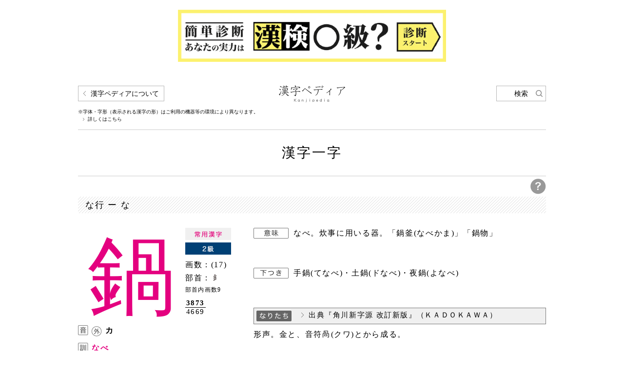

--- FILE ---
content_type: text/html; charset=UTF-8
request_url: https://www.kanjipedia.jp/kanji/0005397800
body_size: 3567
content:
<!doctype html>
<html>
<head>
<title>鍋 | 漢字一字 | 漢字ペディア</title>
<meta name="viewport" content="width=device-width">
<meta charset="UTF-8">
<link rel="apple-touch-icon" href="/common/images/apple-touch-icon.png" />
<link rel="stylesheet" href="/common/css/reset.css" type="text/css">
<link rel="stylesheet" href="/common/css/common.css" type="text/css">
<link rel="stylesheet" href="/common/css/pages.css" type="text/css">
<link rel="stylesheet" href="/common/css/sp.css" type="text/css">
<link rel="stylesheet" href="/common/css/jquery.fancybox-1.3.4.css" type="text/css">
<link rel="shortcut icon" href="/common/images/favicon.ico">
<script type="text/javascript" src="/common/js/jquery.js"></script>
<script type="text/javascript" src="/common/js/jquery.fancybox-1.3.4.pack.js"></script>
<script type="text/javascript" src="/common/js/common.js"></script>
<meta name="keywords" content="鍋,漢字一字,漢字,漢字辞典,漢字ペディア,四字熟語,熟字訓,当て字,同訓異義,日本語,難読漢字,辞書,字典,名づけ,画数,送りがな">
<!-- Google Tag Manager -->
<script>(function(w,d,s,l,i){w[l]=w[l]||[];w[l].push({'gtm.start':
new Date().getTime(),event:'gtm.js'});var f=d.getElementsByTagName(s)[0],
j=d.createElement(s),dl=l!='dataLayer'?'&l='+l:'';j.async=true;j.src=
'https://www.googletagmanager.com/gtm.js?id='+i+dl;f.parentNode.insertBefore(j,f);
})(window,document,'script','dataLayer','GTM-WSHPN9Q');</script>
<!-- End Google Tag Manager -->
</head>
<body>
<!-- Google Tag Manager (noscript) -->
<noscript><iframe src="https://www.googletagmanager.com/ns.html?id=GTM-WSHPN9Q"
height="0" width="0" style="display:none;visibility:hidden"></iframe></noscript>
<!-- End Google Tag Manager (noscript) -->
<div id="container">

  <div class="topBnArea">
    <a href="https://www.kanken.or.jp/kanken/meyasucheck/?utm_source=kanjipedia&utm_medium=banner" target="_blank"><img class="bnW550" src="/common/images/bn_meyasucheck.png" alt="簡単診断 あなたの実力は漢検◯級？"></a>
  </div>

 

	<div id="headerWrapper">
		<div id="headerNaviArea" class="cf">
			<div id="headerNaviInner" class="cf">
				<h1><a href="/"><img src="/common/images/title.png" alt="漢字ペディア Kanji Pedia"></a></h1>
				<div id="aboutThisBox">
					<p id="aboutThis"><a href="#">漢字ペディアについて</a></p>
					<p id="differenceEnvironment">※字体・字形（表示される漢字の形）はご利用の機器等の環境により異なります。</p>
					<p id="detailPedia"><a href="/howto/about.html#kanjiShape">詳しくはこちら</a></p>
				</div>
			</div>
			<p id="headerSearchBtn"><a href="#">検索</a></p>
		</div>
		<div id="headerCategoryTitleArea">
			<h2>漢字一字</h2>
		</div>
	</div>
	<div id="contentsWrapper">
		<p id="questionBtn"><a href="/include/popup_kanji.html" target="_blank"><img src="/common/images/icon_question.png" alt=""></a></p>
		<h3>な行 ー な</h3>
		<div class="cf mt30">
			<div id="kanjiLeftSection" class="cf">
								<div class="cf">
					<p id="kanjiOyaji" class='txtColorRed'>鍋</p>
					<div class="kanjiExplanationArea">
										<p><img src="/common/images/icon_jyouyou.gif" alt="常用漢字"></p>										<p><img src="/common/images/icon_grade2.gif" alt="2級"></p>						<p class="kanjiKakusu">画数：(17)</p>
						<p class="kanjiBushu">部首：<img src="/common/images/bushu/16/167b.png"></p>
						<p class="bushuKakusu">部首内画数9</p>
						<div class="kanjiJisCode">
							<p class="txtBold">3873</p>							<p class="jisLine">4669</p>						</div>
					</div>
				</div>
				<ul id="onkunList">
					<li><img src="/common/images/icon_on.png" alt="音" class="fLeft">
						<p class="onkunYomi txtColorRed"><span style="color:#000000"><img src="/common/images/icon_loanword.png" alt="外">カ</span></p>
					</li>
					<li><img src="/common/images/icon_kun.png" alt="訓" class="fLeft">
						<p class="onkunYomi txtColorRed">なべ</p>
					</li>
				</ul>
							</div>
			<div id="kanjiRightSection">
								<ul>
										<li>
						<h4><img src="/common/images/icon_imi.png" alt="意味"></h4>
						<div>
							<p>なべ。炊事に用いる器。「鍋釜(なべかま)」「鍋物」</p>
						</div>
					</li>
																				<li>
						<h4><img src="/common/images/icon_shitatsuki.png" alt="下つき"></h4>
						<div>
							<p>手鍋(てなべ)・土鍋(ドなべ)・夜鍋(よなべ)</p>
						</div>
					</li>
					                        <li class="naritachi">
        <div class="hArea">
        <h4><img src="/common/images/icon_naritachi.png" alt="なりたち"></h4>
        <p><a href="https://promo.kadokawa.co.jp/shinjigen/" target="_blank">出典『角川新字源 改訂新版』（ＫＡＤＯＫＡＷＡ）</a></p>
        </div>
        <div>
            <p>
                            形声。金と、音符咼(クワ)とから成る。                                        </p>
        </div>
    </li>
				</ul>
				<div class="freeSpaceArea">
					<div class="freeSpaceContents">
						<div class="freeSpaceContentsInner">
							<p></p>
														<div class="moreOpenInner">
								<p>								</p>
							</div>
						</div>
					</div>
				</div>			</div>
		</div>

				<dl id="additionalInformation">
						<dt>「鍋」から始まる言葉<img src="/common/images/icon_plus.png" alt="" class="spOpen"></dt>
			<dd>
				<ul>
				<li><a href="/kotoba/0005398300">鍋(なべ)</a></li><li><a href="/kotoba/0005398400">鍋が釜(かま)を黒いと言う(なべがかまをくろいという)</a></li>				</ul>
			</dd>
						


			<dt>同じ部首「<img src="/common/images/bushu/16/167b.png">」の漢字<img src="/common/images/icon_plus.png" alt="" class="spOpen"></dt>
						<dd>
				<ul id="sameBushuList">
					<li><a href="/kanji/0000012600">錏</a></li>
<li><a href="/kanji/0000013100">鐚</a></li>
<li><a href="/kanji/0000254200">鎰</a></li>
<li><a href="/kanji/0000400100"><span class="txtColorRed">鋭</span></a></li>
<li><a href="/kanji/0000428100">鉞</a></li>
<li><a href="/kanji/0000475400"><span class="txtColorRed">鉛</span></a></li>
<li><a href="/kanji/0000488600">鋺</a></li>
<li><a href="/kanji/0000869800">鎧</a></li>
<li><a href="/kanji/0000921900">钁</a></li>
<li><a href="/kanji/0000934700">鍔</a></li>
<li><a href="/kanji/0000947200">錺</a></li>
<li><a href="/kanji/0000951700">鎹</a></li>
<li><a href="/kanji/0000996000"><span class="txtColorRed">鎌</span></a></li>
<li><a href="/kanji/0001146200">鐶</a></li>
<li><a href="/kanji/0001147800"><span class="txtColorRed">鑑</span></a></li>
<li><a href="/kanji/0001444700">鉅</a></li>
<li><a href="/kanji/0001447800">鋸</a></li>
<li><a href="/kanji/0001540200">鋏</a></li>
<li><a href="/kanji/0001550400"><span class="txtColorRed">鏡</span></a></li>
<li><a href="/kanji/0001627500">鈞</a></li>
<li><a href="/kanji/0001628100">釿</a></li>
<li><a href="/kanji/0001638100"><span class="txtColorRed">錦</span></a></li>
<li><a href="/kanji/0001648300"><span class="txtColorRed">銀</span></a></li>
<li><a href="/kanji/0001954200">鉗</a></li>
<li><a href="/kanji/0001970700"><span class="txtColorRed">鍵</span></a></li>
<li><a href="/kanji/0002014400">鉉</a></li>
<li><a href="/kanji/0002072400">鈷</a></li>
<li><a href="/kanji/0002077200"><span class="txtColorRed">錮</span></a></li>
<li><a href="/kanji/0002264500">釦</a></li>
<li><a href="/kanji/0002294400"><span class="txtColorRed">鉱</span></a></li>
<li><a href="/kanji/0002296000">鉤</a></li>
<li><a href="/kanji/0002319500"><span class="txtColorRed">鋼</span></a></li>
<li><a href="/kanji/0002327100">鍠</a></li>
<li><a href="/kanji/0002330600">鎬</a></li>
<li><a href="/kanji/0002334500">鏗</a></li>
<li><a href="/kanji/0002479700"><span class="txtColorRed">鎖</span></a></li>
<li><a href="/kanji/0002520700">釵</a></li>
<li><a href="/kanji/0002558800"><img src="/common/images/kanji/16/std_E57E.png"></a></li>
<li><a href="/kanji/0002579100"><span class="txtColorRed">錯</span></a></li>
<li><a href="/kanji/0002679300">鑽</a></li>
<li><a href="/kanji/0002837900">錙</a></li>
<li><a href="/kanji/0002985700">鉈</a></li>
<li><a href="/kanji/0003011100">錫</a></li>
<li><a href="/kanji/0003014800">鑠</a></li>
<li><a href="/kanji/0003072400">銖</a></li>
<li><a href="/kanji/0003149300">銹</a></li>
<li><a href="/kanji/0003185700"><span class="txtColorRed">銃</span></a></li>
<li><a href="/kanji/0003330400">鋤</a></li>
<li><a href="/kanji/0003425000">鈔</a></li>
<li><a href="/kanji/0003451900">銷</a></li>
<li><a href="/kanji/0003459500">錆</a></li>
<li><a href="/kanji/0003467700">鍬</a></li>
<li><a href="/kanji/0003468600">鍾</a></li>
<li><a href="/kanji/0003474200">鏘</a></li>
<li><a href="/kanji/0003474700"><span class="txtColorRed">鐘</span></a></li>
<li><a href="/kanji/0003525600"><span class="txtColorRed">錠</span></a></li>
<li><a href="/kanji/0003534200">鑷</a></li>
<li><a href="/kanji/0003630400"><span class="txtColorRed">針</span></a></li>
<li><a href="/kanji/0003674500">鍼</a></li>
<li><a href="/kanji/0003765000">錘</a></li>
<li><a href="/kanji/0003765700">錐</a></li>
<li><a href="/kanji/0003914300">鉦</a></li>
<li><a href="/kanji/0004077600">釧</a></li>
<li><a href="/kanji/0004094900"><span class="txtColorRed">銭</span></a></li>
<li><a href="/kanji/0004095800">銑</a></li>
<li><a href="/kanji/0004096600">銓</a></li>
<li><a href="/kanji/0004097300">銛</a></li>
<li><a href="/kanji/0004126600">鐫</a></li>
<li><a href="/kanji/0004296600">錚</a></li>
<li><a href="/kanji/0004306400">鎗</a></li>
<li><a href="/kanji/0004363400">鏃</a></li>
<li><a href="/kanji/0004472300">鐓</a></li>
<li><a href="/kanji/0004538100">鐸</a></li>
<li><a href="/kanji/0004632100"><span class="txtColorRed">鍛</span></a></li>
<li><a href="/kanji/0004634900"><img src="/common/images/kanji/16/std_9414.png"></a></li>
<li><a href="/kanji/0004752300">鈕</a></li>
<li><a href="/kanji/0004755500"><span class="txtColorRed">鋳</span></a></li>
<li><a href="/kanji/0004758500">鍮</a></li>
<li><a href="/kanji/0004801100"><span class="txtColorRed">釣</span></a></li>
<li><a href="/kanji/0004827600">銚</a></li>
<li><a href="/kanji/0004874300"><span class="txtColorRed">鎮</span></a></li>
<li><a href="/kanji/0004886200">鎚</a></li>
<li><a href="/kanji/0004964700">釘</a></li>
<li><a href="/kanji/0005011800">鏑</a></li>
<li><a href="/kanji/0005021700"><span class="txtColorRed">鉄</span></a></li>
<li><a href="/kanji/0007452300">銕</a></li>
<li><a href="/kanji/0005030300">錣</a></li>
<li><a href="/kanji/0005093100">鈿</a></li>
<li><a href="/kanji/0005126000">鍍</a></li>
<li><a href="/kanji/0005248800">鐙</a></li>
<li><a href="/kanji/0005251500">鐺</a></li>
<li><a href="/kanji/0005279900"><span class="txtColorRed">銅</span></a></li>
<li><a href="/kanji/0005288800">鐃</a></li>
<li><a href="/kanji/0005364200"><span class="txtColorRed">鈍</span></a></li>
<li class="currentKanji"><a href="/kanji/0005397800"><span class="txtColorRed">鍋</span></a></li>
<li><a href="/kanji/0005426400">錵</a></li>
<li><a href="/kanji/0005683000"><span class="txtColorRed">鉢</span></a></li>
<li><a href="/kanji/0005710800">鎺</a></li>
<li><a href="/kanji/0005755200">鈑</a></li>
<li><a href="/kanji/0005966000">鋲</a></li>
<li><a href="/kanji/0005966400">錨</a></li>
<li><a href="/kanji/0006085500">錻</a></li>
<li><a href="/kanji/0007456500">鋪</a></li>
<li><a href="/kanji/0006397500">鉋</a></li>
<li><a href="/kanji/0006406500">鋒</a></li>
<li><a href="/kanji/0006452700">鉾</a></li>
<li><a href="/kanji/0006457200"><img src="/common/images/kanji/16/std_92E9.png"></a></li>
<li><a href="/kanji/0006593500">鏝</a></li>
<li><a href="/kanji/0006691500"><span class="txtColorRed">銘</span></a></li>
<li><a href="/kanji/0006810300">鑰</a></li>
<li><a href="/kanji/0006824000">鑓</a></li>
<li><a href="/kanji/0007020000">鑼</a></li>
<li><a href="/kanji/0007143100">鏐</a></li>
<li><a href="/kanji/0007150000">鑢</a></li>
<li><a href="/kanji/0007191400">鐐</a></li>
<li><a href="/kanji/0007255700"><span class="txtColorRed">鈴</span></a></li>
<li><a href="/kanji/0007311900"><span class="txtColorRed">錬</span></a></li>
<li><a href="/kanji/0007318600">鏈</a></li>
<li><a href="/kanji/0007338600">鑪</a></li>
<li><a href="/kanji/0007373100">鏤</a></li>
<li><a href="/kanji/0007379500">鑞</a></li>
<li><a href="/kanji/0007390500"><span class="txtColorRed">録</span></a></li>
				</ul>
			</dd>
								</dl>		<div id="jumpSection" class="cf">
			<p id="backBtn"><a href="#" onclick="history.back(); return false;">前の画面に戻る</a></p>
			<p id="pagetopBtn"><a href="#container"><img src="/common/images/btn_pagetop.gif" alt=""></a></p>
		</div>
	</div>

	<div id="footerWrapper">
		<div id="footerCopyrightArea">
			<p>Copyright(c) 公益財団法人　日本漢字能力検定協会　All Rights Reserved.</p>
		</div>
	</div>
</div>
</body>
</html>